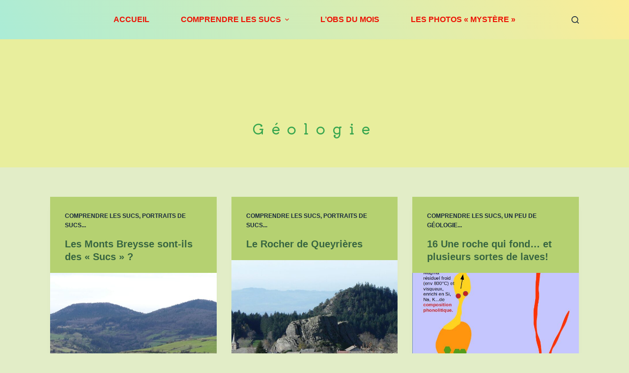

--- FILE ---
content_type: text/html; charset=UTF-8
request_url: https://sucs-nature.fr/tag/geologie/page/2/
body_size: 10438
content:
<!doctype html>
<html lang="fr-FR">
<head>
	
	<meta charset="UTF-8">
	<meta name="viewport" content="width=device-width, initial-scale=1, maximum-scale=5, viewport-fit=cover">
	<link rel="profile" href="https://gmpg.org/xfn/11">

	<title>Géologie &#8211; Page 2 &#8211; Vies sauvages dans les Sucs</title>
<meta name='robots' content='max-image-preview:large' />
<link rel='dns-prefetch' href='//sucs-nature.fr' />
<link rel='dns-prefetch' href='//fonts.googleapis.com' />
<link rel="alternate" type="application/rss+xml" title="Vies sauvages dans les Sucs &raquo; Flux" href="https://sucs-nature.fr/feed/" />
<link rel="alternate" type="application/rss+xml" title="Vies sauvages dans les Sucs &raquo; Flux des commentaires" href="https://sucs-nature.fr/comments/feed/" />
<link rel="alternate" type="application/rss+xml" title="Vies sauvages dans les Sucs &raquo; Flux de l’étiquette Géologie" href="https://sucs-nature.fr/tag/geologie/feed/" />
<link rel='stylesheet' id='blocksy-dynamic-global-css' href='https://sucs-nature.fr/wp-content/uploads/blocksy/css/global.css?ver=47317' media='all' />
<link rel='stylesheet' id='wp-block-library-css' href='https://sucs-nature.fr/wp-includes/css/dist/block-library/style.min.css?ver=6.4.7' media='all' />
<style id='global-styles-inline-css'>
body{--wp--preset--color--black: #000000;--wp--preset--color--cyan-bluish-gray: #abb8c3;--wp--preset--color--white: #ffffff;--wp--preset--color--pale-pink: #f78da7;--wp--preset--color--vivid-red: #cf2e2e;--wp--preset--color--luminous-vivid-orange: #ff6900;--wp--preset--color--luminous-vivid-amber: #fcb900;--wp--preset--color--light-green-cyan: #7bdcb5;--wp--preset--color--vivid-green-cyan: #00d084;--wp--preset--color--pale-cyan-blue: #8ed1fc;--wp--preset--color--vivid-cyan-blue: #0693e3;--wp--preset--color--vivid-purple: #9b51e0;--wp--preset--color--palette-color-1: var(--paletteColor1, #386641);--wp--preset--color--palette-color-2: var(--paletteColor2, #6A994E);--wp--preset--color--palette-color-3: var(--paletteColor3, #A7C957);--wp--preset--color--palette-color-4: var(--paletteColor4, #192a3d);--wp--preset--color--palette-color-5: var(--paletteColor5, #db6139);--wp--preset--color--palette-color-6: var(--paletteColor6, #ec1405);--wp--preset--color--palette-color-7: var(--paletteColor7, #9d0208);--wp--preset--color--palette-color-8: var(--paletteColor8, #ffffff);--wp--preset--gradient--vivid-cyan-blue-to-vivid-purple: linear-gradient(135deg,rgba(6,147,227,1) 0%,rgb(155,81,224) 100%);--wp--preset--gradient--light-green-cyan-to-vivid-green-cyan: linear-gradient(135deg,rgb(122,220,180) 0%,rgb(0,208,130) 100%);--wp--preset--gradient--luminous-vivid-amber-to-luminous-vivid-orange: linear-gradient(135deg,rgba(252,185,0,1) 0%,rgba(255,105,0,1) 100%);--wp--preset--gradient--luminous-vivid-orange-to-vivid-red: linear-gradient(135deg,rgba(255,105,0,1) 0%,rgb(207,46,46) 100%);--wp--preset--gradient--very-light-gray-to-cyan-bluish-gray: linear-gradient(135deg,rgb(238,238,238) 0%,rgb(169,184,195) 100%);--wp--preset--gradient--cool-to-warm-spectrum: linear-gradient(135deg,rgb(74,234,220) 0%,rgb(151,120,209) 20%,rgb(207,42,186) 40%,rgb(238,44,130) 60%,rgb(251,105,98) 80%,rgb(254,248,76) 100%);--wp--preset--gradient--blush-light-purple: linear-gradient(135deg,rgb(255,206,236) 0%,rgb(152,150,240) 100%);--wp--preset--gradient--blush-bordeaux: linear-gradient(135deg,rgb(254,205,165) 0%,rgb(254,45,45) 50%,rgb(107,0,62) 100%);--wp--preset--gradient--luminous-dusk: linear-gradient(135deg,rgb(255,203,112) 0%,rgb(199,81,192) 50%,rgb(65,88,208) 100%);--wp--preset--gradient--pale-ocean: linear-gradient(135deg,rgb(255,245,203) 0%,rgb(182,227,212) 50%,rgb(51,167,181) 100%);--wp--preset--gradient--electric-grass: linear-gradient(135deg,rgb(202,248,128) 0%,rgb(113,206,126) 100%);--wp--preset--gradient--midnight: linear-gradient(135deg,rgb(2,3,129) 0%,rgb(40,116,252) 100%);--wp--preset--gradient--juicy-peach: linear-gradient(to right, #ffecd2 0%, #fcb69f 100%);--wp--preset--gradient--young-passion: linear-gradient(to right, #ff8177 0%, #ff867a 0%, #ff8c7f 21%, #f99185 52%, #cf556c 78%, #b12a5b 100%);--wp--preset--gradient--true-sunset: linear-gradient(to right, #fa709a 0%, #fee140 100%);--wp--preset--gradient--morpheus-den: linear-gradient(to top, #30cfd0 0%, #330867 100%);--wp--preset--gradient--plum-plate: linear-gradient(135deg, #667eea 0%, #764ba2 100%);--wp--preset--gradient--aqua-splash: linear-gradient(15deg, #13547a 0%, #80d0c7 100%);--wp--preset--gradient--love-kiss: linear-gradient(to top, #ff0844 0%, #ffb199 100%);--wp--preset--gradient--new-retrowave: linear-gradient(to top, #3b41c5 0%, #a981bb 49%, #ffc8a9 100%);--wp--preset--gradient--plum-bath: linear-gradient(to top, #cc208e 0%, #6713d2 100%);--wp--preset--gradient--high-flight: linear-gradient(to right, #0acffe 0%, #495aff 100%);--wp--preset--gradient--teen-party: linear-gradient(-225deg, #FF057C 0%, #8D0B93 50%, #321575 100%);--wp--preset--gradient--fabled-sunset: linear-gradient(-225deg, #231557 0%, #44107A 29%, #FF1361 67%, #FFF800 100%);--wp--preset--gradient--arielle-smile: radial-gradient(circle 248px at center, #16d9e3 0%, #30c7ec 47%, #46aef7 100%);--wp--preset--gradient--itmeo-branding: linear-gradient(180deg, #2af598 0%, #009efd 100%);--wp--preset--gradient--deep-blue: linear-gradient(to right, #6a11cb 0%, #2575fc 100%);--wp--preset--gradient--strong-bliss: linear-gradient(to right, #f78ca0 0%, #f9748f 19%, #fd868c 60%, #fe9a8b 100%);--wp--preset--gradient--sweet-period: linear-gradient(to top, #3f51b1 0%, #5a55ae 13%, #7b5fac 25%, #8f6aae 38%, #a86aa4 50%, #cc6b8e 62%, #f18271 75%, #f3a469 87%, #f7c978 100%);--wp--preset--gradient--purple-division: linear-gradient(to top, #7028e4 0%, #e5b2ca 100%);--wp--preset--gradient--cold-evening: linear-gradient(to top, #0c3483 0%, #a2b6df 100%, #6b8cce 100%, #a2b6df 100%);--wp--preset--gradient--mountain-rock: linear-gradient(to right, #868f96 0%, #596164 100%);--wp--preset--gradient--desert-hump: linear-gradient(to top, #c79081 0%, #dfa579 100%);--wp--preset--gradient--ethernal-constance: linear-gradient(to top, #09203f 0%, #537895 100%);--wp--preset--gradient--happy-memories: linear-gradient(-60deg, #ff5858 0%, #f09819 100%);--wp--preset--gradient--grown-early: linear-gradient(to top, #0ba360 0%, #3cba92 100%);--wp--preset--gradient--morning-salad: linear-gradient(-225deg, #B7F8DB 0%, #50A7C2 100%);--wp--preset--gradient--night-call: linear-gradient(-225deg, #AC32E4 0%, #7918F2 48%, #4801FF 100%);--wp--preset--gradient--mind-crawl: linear-gradient(-225deg, #473B7B 0%, #3584A7 51%, #30D2BE 100%);--wp--preset--gradient--angel-care: linear-gradient(-225deg, #FFE29F 0%, #FFA99F 48%, #FF719A 100%);--wp--preset--gradient--juicy-cake: linear-gradient(to top, #e14fad 0%, #f9d423 100%);--wp--preset--gradient--rich-metal: linear-gradient(to right, #d7d2cc 0%, #304352 100%);--wp--preset--gradient--mole-hall: linear-gradient(-20deg, #616161 0%, #9bc5c3 100%);--wp--preset--gradient--cloudy-knoxville: linear-gradient(120deg, #fdfbfb 0%, #ebedee 100%);--wp--preset--gradient--soft-grass: linear-gradient(to top, #c1dfc4 0%, #deecdd 100%);--wp--preset--gradient--saint-petersburg: linear-gradient(135deg, #f5f7fa 0%, #c3cfe2 100%);--wp--preset--gradient--everlasting-sky: linear-gradient(135deg, #fdfcfb 0%, #e2d1c3 100%);--wp--preset--gradient--kind-steel: linear-gradient(-20deg, #e9defa 0%, #fbfcdb 100%);--wp--preset--gradient--over-sun: linear-gradient(60deg, #abecd6 0%, #fbed96 100%);--wp--preset--gradient--premium-white: linear-gradient(to top, #d5d4d0 0%, #d5d4d0 1%, #eeeeec 31%, #efeeec 75%, #e9e9e7 100%);--wp--preset--gradient--clean-mirror: linear-gradient(45deg, #93a5cf 0%, #e4efe9 100%);--wp--preset--gradient--wild-apple: linear-gradient(to top, #d299c2 0%, #fef9d7 100%);--wp--preset--gradient--snow-again: linear-gradient(to top, #e6e9f0 0%, #eef1f5 100%);--wp--preset--gradient--confident-cloud: linear-gradient(to top, #dad4ec 0%, #dad4ec 1%, #f3e7e9 100%);--wp--preset--gradient--glass-water: linear-gradient(to top, #dfe9f3 0%, white 100%);--wp--preset--gradient--perfect-white: linear-gradient(-225deg, #E3FDF5 0%, #FFE6FA 100%);--wp--preset--font-size--small: 13px;--wp--preset--font-size--medium: 20px;--wp--preset--font-size--large: 36px;--wp--preset--font-size--x-large: 42px;--wp--preset--spacing--20: 0.44rem;--wp--preset--spacing--30: 0.67rem;--wp--preset--spacing--40: 1rem;--wp--preset--spacing--50: 1.5rem;--wp--preset--spacing--60: 2.25rem;--wp--preset--spacing--70: 3.38rem;--wp--preset--spacing--80: 5.06rem;--wp--preset--shadow--natural: 6px 6px 9px rgba(0, 0, 0, 0.2);--wp--preset--shadow--deep: 12px 12px 50px rgba(0, 0, 0, 0.4);--wp--preset--shadow--sharp: 6px 6px 0px rgba(0, 0, 0, 0.2);--wp--preset--shadow--outlined: 6px 6px 0px -3px rgba(255, 255, 255, 1), 6px 6px rgba(0, 0, 0, 1);--wp--preset--shadow--crisp: 6px 6px 0px rgba(0, 0, 0, 1);}body { margin: 0;--wp--style--global--content-size: var(--block-max-width);--wp--style--global--wide-size: var(--block-wide-max-width); }.wp-site-blocks > .alignleft { float: left; margin-right: 2em; }.wp-site-blocks > .alignright { float: right; margin-left: 2em; }.wp-site-blocks > .aligncenter { justify-content: center; margin-left: auto; margin-right: auto; }:where(.wp-site-blocks) > * { margin-block-start: var(--content-spacing); margin-block-end: 0; }:where(.wp-site-blocks) > :first-child:first-child { margin-block-start: 0; }:where(.wp-site-blocks) > :last-child:last-child { margin-block-end: 0; }body { --wp--style--block-gap: var(--content-spacing); }:where(body .is-layout-flow)  > :first-child:first-child{margin-block-start: 0;}:where(body .is-layout-flow)  > :last-child:last-child{margin-block-end: 0;}:where(body .is-layout-flow)  > *{margin-block-start: var(--content-spacing);margin-block-end: 0;}:where(body .is-layout-constrained)  > :first-child:first-child{margin-block-start: 0;}:where(body .is-layout-constrained)  > :last-child:last-child{margin-block-end: 0;}:where(body .is-layout-constrained)  > *{margin-block-start: var(--content-spacing);margin-block-end: 0;}:where(body .is-layout-flex) {gap: var(--content-spacing);}:where(body .is-layout-grid) {gap: var(--content-spacing);}body .is-layout-flow > .alignleft{float: left;margin-inline-start: 0;margin-inline-end: 2em;}body .is-layout-flow > .alignright{float: right;margin-inline-start: 2em;margin-inline-end: 0;}body .is-layout-flow > .aligncenter{margin-left: auto !important;margin-right: auto !important;}body .is-layout-constrained > .alignleft{float: left;margin-inline-start: 0;margin-inline-end: 2em;}body .is-layout-constrained > .alignright{float: right;margin-inline-start: 2em;margin-inline-end: 0;}body .is-layout-constrained > .aligncenter{margin-left: auto !important;margin-right: auto !important;}body .is-layout-constrained > :where(:not(.alignleft):not(.alignright):not(.alignfull)){max-width: var(--wp--style--global--content-size);margin-left: auto !important;margin-right: auto !important;}body .is-layout-constrained > .alignwide{max-width: var(--wp--style--global--wide-size);}body .is-layout-flex{display: flex;}body .is-layout-flex{flex-wrap: wrap;align-items: center;}body .is-layout-flex > *{margin: 0;}body .is-layout-grid{display: grid;}body .is-layout-grid > *{margin: 0;}body{padding-top: 0px;padding-right: 0px;padding-bottom: 0px;padding-left: 0px;}.has-black-color{color: var(--wp--preset--color--black) !important;}.has-cyan-bluish-gray-color{color: var(--wp--preset--color--cyan-bluish-gray) !important;}.has-white-color{color: var(--wp--preset--color--white) !important;}.has-pale-pink-color{color: var(--wp--preset--color--pale-pink) !important;}.has-vivid-red-color{color: var(--wp--preset--color--vivid-red) !important;}.has-luminous-vivid-orange-color{color: var(--wp--preset--color--luminous-vivid-orange) !important;}.has-luminous-vivid-amber-color{color: var(--wp--preset--color--luminous-vivid-amber) !important;}.has-light-green-cyan-color{color: var(--wp--preset--color--light-green-cyan) !important;}.has-vivid-green-cyan-color{color: var(--wp--preset--color--vivid-green-cyan) !important;}.has-pale-cyan-blue-color{color: var(--wp--preset--color--pale-cyan-blue) !important;}.has-vivid-cyan-blue-color{color: var(--wp--preset--color--vivid-cyan-blue) !important;}.has-vivid-purple-color{color: var(--wp--preset--color--vivid-purple) !important;}.has-palette-color-1-color{color: var(--wp--preset--color--palette-color-1) !important;}.has-palette-color-2-color{color: var(--wp--preset--color--palette-color-2) !important;}.has-palette-color-3-color{color: var(--wp--preset--color--palette-color-3) !important;}.has-palette-color-4-color{color: var(--wp--preset--color--palette-color-4) !important;}.has-palette-color-5-color{color: var(--wp--preset--color--palette-color-5) !important;}.has-palette-color-6-color{color: var(--wp--preset--color--palette-color-6) !important;}.has-palette-color-7-color{color: var(--wp--preset--color--palette-color-7) !important;}.has-palette-color-8-color{color: var(--wp--preset--color--palette-color-8) !important;}.has-black-background-color{background-color: var(--wp--preset--color--black) !important;}.has-cyan-bluish-gray-background-color{background-color: var(--wp--preset--color--cyan-bluish-gray) !important;}.has-white-background-color{background-color: var(--wp--preset--color--white) !important;}.has-pale-pink-background-color{background-color: var(--wp--preset--color--pale-pink) !important;}.has-vivid-red-background-color{background-color: var(--wp--preset--color--vivid-red) !important;}.has-luminous-vivid-orange-background-color{background-color: var(--wp--preset--color--luminous-vivid-orange) !important;}.has-luminous-vivid-amber-background-color{background-color: var(--wp--preset--color--luminous-vivid-amber) !important;}.has-light-green-cyan-background-color{background-color: var(--wp--preset--color--light-green-cyan) !important;}.has-vivid-green-cyan-background-color{background-color: var(--wp--preset--color--vivid-green-cyan) !important;}.has-pale-cyan-blue-background-color{background-color: var(--wp--preset--color--pale-cyan-blue) !important;}.has-vivid-cyan-blue-background-color{background-color: var(--wp--preset--color--vivid-cyan-blue) !important;}.has-vivid-purple-background-color{background-color: var(--wp--preset--color--vivid-purple) !important;}.has-palette-color-1-background-color{background-color: var(--wp--preset--color--palette-color-1) !important;}.has-palette-color-2-background-color{background-color: var(--wp--preset--color--palette-color-2) !important;}.has-palette-color-3-background-color{background-color: var(--wp--preset--color--palette-color-3) !important;}.has-palette-color-4-background-color{background-color: var(--wp--preset--color--palette-color-4) !important;}.has-palette-color-5-background-color{background-color: var(--wp--preset--color--palette-color-5) !important;}.has-palette-color-6-background-color{background-color: var(--wp--preset--color--palette-color-6) !important;}.has-palette-color-7-background-color{background-color: var(--wp--preset--color--palette-color-7) !important;}.has-palette-color-8-background-color{background-color: var(--wp--preset--color--palette-color-8) !important;}.has-black-border-color{border-color: var(--wp--preset--color--black) !important;}.has-cyan-bluish-gray-border-color{border-color: var(--wp--preset--color--cyan-bluish-gray) !important;}.has-white-border-color{border-color: var(--wp--preset--color--white) !important;}.has-pale-pink-border-color{border-color: var(--wp--preset--color--pale-pink) !important;}.has-vivid-red-border-color{border-color: var(--wp--preset--color--vivid-red) !important;}.has-luminous-vivid-orange-border-color{border-color: var(--wp--preset--color--luminous-vivid-orange) !important;}.has-luminous-vivid-amber-border-color{border-color: var(--wp--preset--color--luminous-vivid-amber) !important;}.has-light-green-cyan-border-color{border-color: var(--wp--preset--color--light-green-cyan) !important;}.has-vivid-green-cyan-border-color{border-color: var(--wp--preset--color--vivid-green-cyan) !important;}.has-pale-cyan-blue-border-color{border-color: var(--wp--preset--color--pale-cyan-blue) !important;}.has-vivid-cyan-blue-border-color{border-color: var(--wp--preset--color--vivid-cyan-blue) !important;}.has-vivid-purple-border-color{border-color: var(--wp--preset--color--vivid-purple) !important;}.has-palette-color-1-border-color{border-color: var(--wp--preset--color--palette-color-1) !important;}.has-palette-color-2-border-color{border-color: var(--wp--preset--color--palette-color-2) !important;}.has-palette-color-3-border-color{border-color: var(--wp--preset--color--palette-color-3) !important;}.has-palette-color-4-border-color{border-color: var(--wp--preset--color--palette-color-4) !important;}.has-palette-color-5-border-color{border-color: var(--wp--preset--color--palette-color-5) !important;}.has-palette-color-6-border-color{border-color: var(--wp--preset--color--palette-color-6) !important;}.has-palette-color-7-border-color{border-color: var(--wp--preset--color--palette-color-7) !important;}.has-palette-color-8-border-color{border-color: var(--wp--preset--color--palette-color-8) !important;}.has-vivid-cyan-blue-to-vivid-purple-gradient-background{background: var(--wp--preset--gradient--vivid-cyan-blue-to-vivid-purple) !important;}.has-light-green-cyan-to-vivid-green-cyan-gradient-background{background: var(--wp--preset--gradient--light-green-cyan-to-vivid-green-cyan) !important;}.has-luminous-vivid-amber-to-luminous-vivid-orange-gradient-background{background: var(--wp--preset--gradient--luminous-vivid-amber-to-luminous-vivid-orange) !important;}.has-luminous-vivid-orange-to-vivid-red-gradient-background{background: var(--wp--preset--gradient--luminous-vivid-orange-to-vivid-red) !important;}.has-very-light-gray-to-cyan-bluish-gray-gradient-background{background: var(--wp--preset--gradient--very-light-gray-to-cyan-bluish-gray) !important;}.has-cool-to-warm-spectrum-gradient-background{background: var(--wp--preset--gradient--cool-to-warm-spectrum) !important;}.has-blush-light-purple-gradient-background{background: var(--wp--preset--gradient--blush-light-purple) !important;}.has-blush-bordeaux-gradient-background{background: var(--wp--preset--gradient--blush-bordeaux) !important;}.has-luminous-dusk-gradient-background{background: var(--wp--preset--gradient--luminous-dusk) !important;}.has-pale-ocean-gradient-background{background: var(--wp--preset--gradient--pale-ocean) !important;}.has-electric-grass-gradient-background{background: var(--wp--preset--gradient--electric-grass) !important;}.has-midnight-gradient-background{background: var(--wp--preset--gradient--midnight) !important;}.has-juicy-peach-gradient-background{background: var(--wp--preset--gradient--juicy-peach) !important;}.has-young-passion-gradient-background{background: var(--wp--preset--gradient--young-passion) !important;}.has-true-sunset-gradient-background{background: var(--wp--preset--gradient--true-sunset) !important;}.has-morpheus-den-gradient-background{background: var(--wp--preset--gradient--morpheus-den) !important;}.has-plum-plate-gradient-background{background: var(--wp--preset--gradient--plum-plate) !important;}.has-aqua-splash-gradient-background{background: var(--wp--preset--gradient--aqua-splash) !important;}.has-love-kiss-gradient-background{background: var(--wp--preset--gradient--love-kiss) !important;}.has-new-retrowave-gradient-background{background: var(--wp--preset--gradient--new-retrowave) !important;}.has-plum-bath-gradient-background{background: var(--wp--preset--gradient--plum-bath) !important;}.has-high-flight-gradient-background{background: var(--wp--preset--gradient--high-flight) !important;}.has-teen-party-gradient-background{background: var(--wp--preset--gradient--teen-party) !important;}.has-fabled-sunset-gradient-background{background: var(--wp--preset--gradient--fabled-sunset) !important;}.has-arielle-smile-gradient-background{background: var(--wp--preset--gradient--arielle-smile) !important;}.has-itmeo-branding-gradient-background{background: var(--wp--preset--gradient--itmeo-branding) !important;}.has-deep-blue-gradient-background{background: var(--wp--preset--gradient--deep-blue) !important;}.has-strong-bliss-gradient-background{background: var(--wp--preset--gradient--strong-bliss) !important;}.has-sweet-period-gradient-background{background: var(--wp--preset--gradient--sweet-period) !important;}.has-purple-division-gradient-background{background: var(--wp--preset--gradient--purple-division) !important;}.has-cold-evening-gradient-background{background: var(--wp--preset--gradient--cold-evening) !important;}.has-mountain-rock-gradient-background{background: var(--wp--preset--gradient--mountain-rock) !important;}.has-desert-hump-gradient-background{background: var(--wp--preset--gradient--desert-hump) !important;}.has-ethernal-constance-gradient-background{background: var(--wp--preset--gradient--ethernal-constance) !important;}.has-happy-memories-gradient-background{background: var(--wp--preset--gradient--happy-memories) !important;}.has-grown-early-gradient-background{background: var(--wp--preset--gradient--grown-early) !important;}.has-morning-salad-gradient-background{background: var(--wp--preset--gradient--morning-salad) !important;}.has-night-call-gradient-background{background: var(--wp--preset--gradient--night-call) !important;}.has-mind-crawl-gradient-background{background: var(--wp--preset--gradient--mind-crawl) !important;}.has-angel-care-gradient-background{background: var(--wp--preset--gradient--angel-care) !important;}.has-juicy-cake-gradient-background{background: var(--wp--preset--gradient--juicy-cake) !important;}.has-rich-metal-gradient-background{background: var(--wp--preset--gradient--rich-metal) !important;}.has-mole-hall-gradient-background{background: var(--wp--preset--gradient--mole-hall) !important;}.has-cloudy-knoxville-gradient-background{background: var(--wp--preset--gradient--cloudy-knoxville) !important;}.has-soft-grass-gradient-background{background: var(--wp--preset--gradient--soft-grass) !important;}.has-saint-petersburg-gradient-background{background: var(--wp--preset--gradient--saint-petersburg) !important;}.has-everlasting-sky-gradient-background{background: var(--wp--preset--gradient--everlasting-sky) !important;}.has-kind-steel-gradient-background{background: var(--wp--preset--gradient--kind-steel) !important;}.has-over-sun-gradient-background{background: var(--wp--preset--gradient--over-sun) !important;}.has-premium-white-gradient-background{background: var(--wp--preset--gradient--premium-white) !important;}.has-clean-mirror-gradient-background{background: var(--wp--preset--gradient--clean-mirror) !important;}.has-wild-apple-gradient-background{background: var(--wp--preset--gradient--wild-apple) !important;}.has-snow-again-gradient-background{background: var(--wp--preset--gradient--snow-again) !important;}.has-confident-cloud-gradient-background{background: var(--wp--preset--gradient--confident-cloud) !important;}.has-glass-water-gradient-background{background: var(--wp--preset--gradient--glass-water) !important;}.has-perfect-white-gradient-background{background: var(--wp--preset--gradient--perfect-white) !important;}.has-small-font-size{font-size: var(--wp--preset--font-size--small) !important;}.has-medium-font-size{font-size: var(--wp--preset--font-size--medium) !important;}.has-large-font-size{font-size: var(--wp--preset--font-size--large) !important;}.has-x-large-font-size{font-size: var(--wp--preset--font-size--x-large) !important;}
.wp-block-navigation a:where(:not(.wp-element-button)){color: inherit;}
.wp-block-pullquote{font-size: 1.5em;line-height: 1.6;}
</style>
<link rel='stylesheet' id='blocksy-fonts-font-source-google-css' href='https://fonts.googleapis.com/css2?family=Kite%20One:wght@400&#038;family=Kiwi%20Maru:wght@500&#038;display=swap' media='all' />
<link rel='stylesheet' id='ct-main-styles-css' href='https://sucs-nature.fr/wp-content/themes/blocksy/static/bundle/main.min.css?ver=1.8.56' media='all' />
<link rel='stylesheet' id='ct-page-title-styles-css' href='https://sucs-nature.fr/wp-content/themes/blocksy/static/bundle/page-title.min.css?ver=1.8.56' media='all' />
<link rel='stylesheet' id='ct-qubely-styles-css' href='https://sucs-nature.fr/wp-content/themes/blocksy/static/bundle/qubely.min.css?ver=1.8.56' media='all' />
<script id="qubely_local_script-js-extra">
var qubely_urls = {"plugin":"https:\/\/sucs-nature.fr\/wp-content\/plugins\/qubely\/","ajax":"https:\/\/sucs-nature.fr\/wp-admin\/admin-ajax.php","nonce":"306dde8502","actual_url":"sucs-nature.fr"};
</script>
<script id="qubely_container_width-js-extra">
var qubely_container_width = {"sm":"480","md":"690","lg":"1000","xl":"1200"};
</script>
<link rel="https://api.w.org/" href="https://sucs-nature.fr/wp-json/" /><link rel="alternate" type="application/json" href="https://sucs-nature.fr/wp-json/wp/v2/tags/20" /><link rel="EditURI" type="application/rsd+xml" title="RSD" href="https://sucs-nature.fr/xmlrpc.php?rsd" />
<meta name="generator" content="WordPress 6.4.7" />
<noscript><link rel='stylesheet' href='https://sucs-nature.fr/wp-content/themes/blocksy/static/bundle/no-scripts.min.css' type='text/css'></noscript>
<style type="text/css"></style>	</head>

<body class="archive paged tag tag-geologie tag-20 wp-embed-responsive paged-2 tag-paged-2 qubely qubely-frontend ct-loading" data-link="type-2" data-prefix="categories" data-header="type-1:sticky" data-footer="type-1" >

<a class="skip-link show-on-focus" href="#main">
	Passer au contenu</a>

<div class="ct-drawer-canvas">
		<div id="search-modal" class="ct-panel" data-behaviour="modal">
			<div class="ct-panel-actions">
				<button class="ct-toggle-close" data-type="type-1" aria-label="Close search modal">
					<svg class="ct-icon" width="12" height="12" viewBox="0 0 15 15"><path d="M1 15a1 1 0 01-.71-.29 1 1 0 010-1.41l5.8-5.8-5.8-5.8A1 1 0 011.7.29l5.8 5.8 5.8-5.8a1 1 0 011.41 1.41l-5.8 5.8 5.8 5.8a1 1 0 01-1.41 1.41l-5.8-5.8-5.8 5.8A1 1 0 011 15z"/></svg>				</button>
			</div>

			<div class="ct-panel-content">
				

<form role="search" method="get" class="search-form" action="https://sucs-nature.fr/" aria-haspopup="listbox" data-live-results="thumbs">

	<input type="search" class="modal-field" placeholder="Rechercher" value="" name="s" autocomplete="off" title="Rechercher…" aria-label="Rechercher…">

	<button type="submit" class="search-submit" aria-label="Bouton de recherche">
		<svg class="ct-icon" aria-hidden="true" width="15" height="15" viewBox="0 0 15 15"><path d="M14.8,13.7L12,11c0.9-1.2,1.5-2.6,1.5-4.2c0-3.7-3-6.8-6.8-6.8S0,3,0,6.8s3,6.8,6.8,6.8c1.6,0,3.1-0.6,4.2-1.5l2.8,2.8c0.1,0.1,0.3,0.2,0.5,0.2s0.4-0.1,0.5-0.2C15.1,14.5,15.1,14,14.8,13.7z M1.5,6.8c0-2.9,2.4-5.2,5.2-5.2S12,3.9,12,6.8S9.6,12,6.8,12S1.5,9.6,1.5,6.8z"/></svg>
		<span data-loader="circles"><span></span><span></span><span></span></span>
	</button>

	
			<input type="hidden" name="ct_post_type" value="post:page">
	
	
			<div class="screen-reader-text" aria-live="polite" role="status">
			Aucun résultat		</div>
	
</form>


			</div>
		</div>

		<div id="offcanvas" class="ct-panel ct-header" data-behaviour="right-side" ><div class="ct-panel-inner">
		<div class="ct-panel-actions">
			<button class="ct-toggle-close" data-type="type-1" aria-label="Fermer le tiroir">
				<svg class="ct-icon" width="12" height="12" viewBox="0 0 15 15"><path d="M1 15a1 1 0 01-.71-.29 1 1 0 010-1.41l5.8-5.8-5.8-5.8A1 1 0 011.7.29l5.8 5.8 5.8-5.8a1 1 0 011.41 1.41l-5.8 5.8 5.8 5.8a1 1 0 01-1.41 1.41l-5.8-5.8-5.8 5.8A1 1 0 011 15z"/></svg>
			</button>
		</div>
		<div class="ct-panel-content" data-device="desktop" ></div><div class="ct-panel-content" data-device="mobile" >
<nav 
	class="mobile-menu" 
	data-id="mobile-menu" data-interaction="click" data-toggle-type="type-1" 	aria-label="Menu hors-champ">
	<ul><li class="page_item page-item-3"><a href="https://sucs-nature.fr/politique-de-confidentialite/" class="ct-menu-link">Mentions légales et politique de confidentialité</a></li><li class="page_item page-item-369"><a href="https://sucs-nature.fr/a-propos/" class="ct-menu-link">Qui suis-je ?</a></li></ul></nav>

</div></div></div></div>
<div id="main-container">
	<header id="header" class="ct-header" data-id="type-1" itemscope="" itemtype="https://schema.org/WPHeader" ><div data-device="desktop" ><div data-row="bottom" data-column-set="3" ><div class="ct-container" ><div data-column="start" ></div><div data-column="middle" ><div data-items="" >
<nav
	id="header-menu-1"
	class="header-menu-1"
	data-id="menu" data-interaction="hover" 	data-menu="type-2:default"
	data-dropdown="type-1:simple"		data-responsive="no"	itemscope="" itemtype="https://schema.org/SiteNavigationElement" 	aria-label="Menu d’en-tête">

	<ul id="menu-menu-principal" class="menu"><li id="menu-item-1283" class="menu-item menu-item-type-custom menu-item-object-custom menu-item-home menu-item-1283"><a href="https://sucs-nature.fr/" class="ct-menu-link">Accueil</a></li>
<li id="menu-item-1431" class="menu-item menu-item-type-taxonomy menu-item-object-category menu-item-has-children menu-item-1431 animated-submenu"><a href="https://sucs-nature.fr/category/comprendre-les-sucs/" class="ct-menu-link">Comprendre les Sucs<span class="ct-toggle-dropdown-desktop"><svg class="ct-icon" width="8" height="8" viewBox="0 0 15 15"><path d="M2.1,3.2l5.4,5.4l5.4-5.4L15,4.3l-7.5,7.5L0,4.3L2.1,3.2z"/></svg></span></a><button class="ct-toggle-dropdown-desktop-ghost" aria-label="Déplier le menu déroulant" aria-expanded="false" ></button>
<ul class="sub-menu">
	<li id="menu-item-1433" class="menu-item menu-item-type-taxonomy menu-item-object-category menu-item-1433"><a href="https://sucs-nature.fr/category/comprendre-les-sucs/un-peu-de-geologie/" class="ct-menu-link">Un peu de géologie&#8230;</a></li>
	<li id="menu-item-1432" class="menu-item menu-item-type-taxonomy menu-item-object-category menu-item-1432"><a href="https://sucs-nature.fr/category/comprendre-les-sucs/les-sucs-cest-quoi/" class="ct-menu-link">Portraits de Sucs&#8230;</a></li>
</ul>
</li>
<li id="menu-item-176" class="menu-item menu-item-type-taxonomy menu-item-object-category menu-item-176"><a href="https://sucs-nature.fr/category/lobs-du-mois/" class="ct-menu-link">L&rsquo;obs du mois</a></li>
<li id="menu-item-177" class="menu-item menu-item-type-taxonomy menu-item-object-category menu-item-177"><a href="https://sucs-nature.fr/category/la-photo-mystere/" class="ct-menu-link">Les photos « mystère »</a></li>
</ul></nav>

</div></div><div data-column="end" data-placements="1" ><div data-items="primary" >
<button
	data-toggle-panel="#search-modal"
	class="ct-header-search ct-toggle "
	aria-label="Ouvrir le formulaire de recherche"
	data-label="left"
	data-id="search" >

	<span class="ct-label ct-hidden-sm ct-hidden-md ct-hidden-lg">Rechercher</span>

	<svg class="ct-icon" aria-hidden="true" width="15" height="15" viewBox="0 0 15 15"><path d="M14.8,13.7L12,11c0.9-1.2,1.5-2.6,1.5-4.2c0-3.7-3-6.8-6.8-6.8S0,3,0,6.8s3,6.8,6.8,6.8c1.6,0,3.1-0.6,4.2-1.5l2.8,2.8c0.1,0.1,0.3,0.2,0.5,0.2s0.4-0.1,0.5-0.2C15.1,14.5,15.1,14,14.8,13.7z M1.5,6.8c0-2.9,2.4-5.2,5.2-5.2S12,3.9,12,6.8S9.6,12,6.8,12S1.5,9.6,1.5,6.8z"/></svg></button>
</div></div></div></div></div><div data-device="mobile" ><div class="ct-sticky-container"><div data-sticky="shrink"><div data-row="middle" data-column-set="2" ><div class="ct-container-fluid" ><div data-column="start" data-placements="1" ><div data-items="primary" >
<div	class="site-branding"
	data-id="logo" 		itemscope="itemscope" itemtype="https://schema.org/Organization" >

	
			<div class="site-title-container">
							<span class="site-title " itemprop="name" >
					<a href="https://sucs-nature.fr/" rel="home" itemprop="url" >
						Vies sauvages dans les Sucs					</a>
				</span>
			
					</div>
	  </div>

</div></div><div data-column="end" data-placements="1" ><div data-items="primary" >
<button
	data-toggle-panel="#offcanvas"
	class="ct-header-trigger ct-toggle "
	data-design="simple"
	data-label="right"
	aria-label="Ouvrir le menu hors-champ"
	data-id="trigger" >

	<span class="ct-label ct-hidden-sm ct-hidden-md ct-hidden-lg">Menu</span>

	<svg
		class="ct-icon"
		width="18" height="14" viewBox="0 0 18 14"
		aria-hidden="true"
		data-type="type-1">

		<rect y="0.00" width="18" height="1.7" rx="1"/>
		<rect y="6.15" width="18" height="1.7" rx="1"/>
		<rect y="12.3" width="18" height="1.7" rx="1"/>
	</svg>
</button>
</div></div></div></div></div></div></div></header>
	<main id="main" class="site-main hfeed" itemscope="itemscope" itemtype="https://schema.org/CreativeWork" >

		
<div class="hero-section" data-type="type-2" >
	
			<header class="entry-header ct-container-narrow">
			<h1 class="page-title" title=" Géologie" itemprop="headline" > Géologie</h1>		</header>
	</div>



<div class="ct-container"  data-vertical-spacing="top:bottom">
	<section >
		<div class="entries" data-archive="default" data-layout="grid" data-cards="boxed"  ><article id="post-2080" class="entry-card post-2080 post type-post status-publish format-standard has-post-thumbnail hentry category-comprendre-les-sucs category-les-sucs-cest-quoi tag-basalte tag-geologie" ><ul class="entry-meta" data-type="simple:slash"  ><li class="meta-categories" data-type="simple"><a href="https://sucs-nature.fr/category/comprendre-les-sucs/" rel="tag" class="ct-term-42" >Comprendre les Sucs</a>, <a href="https://sucs-nature.fr/category/comprendre-les-sucs/les-sucs-cest-quoi/" rel="tag" class="ct-term-10" >Portraits de Sucs...</a></li></ul>
	<h2 class="entry-title">
		<a href="https://sucs-nature.fr/les-monts-breysse-sont-ils-des-sucs/" rel="bookmark">
			Les Monts Breysse sont-ils des « Sucs » ?		</a>
	</h2>

	<a class="ct-image-container boundless-image" href="https://sucs-nature.fr/les-monts-breysse-sont-ils-des-sucs/" aria-label="Les Monts Breysse sont-ils des « Sucs » ?" tabindex="-1"><img width="768" height="576" src="https://sucs-nature.fr/wp-content/uploads/2024/03/P1010462-768x576.jpg" class="attachment-medium_large size-medium_large wp-post-image" alt="" decoding="async" fetchpriority="high" srcset="https://sucs-nature.fr/wp-content/uploads/2024/03/P1010462-768x576.jpg 768w, https://sucs-nature.fr/wp-content/uploads/2024/03/P1010462-300x225.jpg 300w, https://sucs-nature.fr/wp-content/uploads/2024/03/P1010462-1024x768.jpg 1024w, https://sucs-nature.fr/wp-content/uploads/2024/03/P1010462-1536x1152.jpg 1536w, https://sucs-nature.fr/wp-content/uploads/2024/03/P1010462.jpg 2048w" sizes="(max-width: 768px) 100vw, 768px" itemprop="image" style="aspect-ratio: 4/3;" /></a><div class="entry-excerpt" >Ils sont très différents des autres volcans du pays des Sucs !</div><a class="entry-button ct-button" data-type="background" data-alignment="left" href="https://sucs-nature.fr/les-monts-breysse-sont-ils-des-sucs/" >Lire la suite</a></article><article id="post-2039" class="entry-card post-2039 post type-post status-publish format-standard has-post-thumbnail hentry category-comprendre-les-sucs category-les-sucs-cest-quoi tag-basalte tag-geologie tag-prismation" ><ul class="entry-meta" data-type="simple:slash"  ><li class="meta-categories" data-type="simple"><a href="https://sucs-nature.fr/category/comprendre-les-sucs/" rel="tag" class="ct-term-42" >Comprendre les Sucs</a>, <a href="https://sucs-nature.fr/category/comprendre-les-sucs/les-sucs-cest-quoi/" rel="tag" class="ct-term-10" >Portraits de Sucs...</a></li></ul>
	<h2 class="entry-title">
		<a href="https://sucs-nature.fr/le-rocher-de-queyrieres/" rel="bookmark">
			Le Rocher de Queyrières		</a>
	</h2>

	<a class="ct-image-container boundless-image" href="https://sucs-nature.fr/le-rocher-de-queyrieres/" aria-label="Le Rocher de Queyrières" tabindex="-1"><img width="768" height="573" src="https://sucs-nature.fr/wp-content/uploads/2024/02/Image-mise-en-avant-768x573.jpg" class="attachment-medium_large size-medium_large wp-post-image" alt="" decoding="async" srcset="https://sucs-nature.fr/wp-content/uploads/2024/02/Image-mise-en-avant-768x573.jpg 768w, https://sucs-nature.fr/wp-content/uploads/2024/02/Image-mise-en-avant-300x224.jpg 300w, https://sucs-nature.fr/wp-content/uploads/2024/02/Image-mise-en-avant-1024x764.jpg 1024w, https://sucs-nature.fr/wp-content/uploads/2024/02/Image-mise-en-avant-1536x1145.jpg 1536w, https://sucs-nature.fr/wp-content/uploads/2024/02/Image-mise-en-avant.jpg 1640w" sizes="(max-width: 768px) 100vw, 768px" itemprop="image" style="aspect-ratio: 4/3;" /></a><div class="entry-excerpt" >Le bijou du Meygal...</div><a class="entry-button ct-button" data-type="background" data-alignment="left" href="https://sucs-nature.fr/le-rocher-de-queyrieres/" >Lire la suite</a></article><article id="post-1949" class="entry-card post-1949 post type-post status-publish format-standard has-post-thumbnail hentry category-comprendre-les-sucs category-un-peu-de-geologie tag-basalte tag-geologie tag-phonolite" ><ul class="entry-meta" data-type="simple:slash"  ><li class="meta-categories" data-type="simple"><a href="https://sucs-nature.fr/category/comprendre-les-sucs/" rel="tag" class="ct-term-42" >Comprendre les Sucs</a>, <a href="https://sucs-nature.fr/category/comprendre-les-sucs/un-peu-de-geologie/" rel="tag" class="ct-term-43" >Un peu de géologie...</a></li></ul>
	<h2 class="entry-title">
		<a href="https://sucs-nature.fr/16-une-roche-qui-fond-et-plusieurs-sortes-de-laves/" rel="bookmark">
			16 Une roche qui fond&#8230; et plusieurs sortes de laves!		</a>
	</h2>

	<a class="ct-image-container boundless-image" href="https://sucs-nature.fr/16-une-roche-qui-fond-et-plusieurs-sortes-de-laves/" aria-label="16 Une roche qui fond&#8230; et plusieurs sortes de laves!" tabindex="-1"><img width="606" height="825" src="https://sucs-nature.fr/wp-content/uploads/2024/01/CF4.jpg" class="attachment-medium_large size-medium_large wp-post-image" alt="" decoding="async" srcset="https://sucs-nature.fr/wp-content/uploads/2024/01/CF4.jpg 606w, https://sucs-nature.fr/wp-content/uploads/2024/01/CF4-220x300.jpg 220w" sizes="(max-width: 606px) 100vw, 606px" itemprop="image" style="aspect-ratio: 4/3;" /></a><div class="entry-excerpt" >Comment la fusion de la roche du manteau peut-elle donner des laves aussi différentes ?</div><a class="entry-button ct-button" data-type="background" data-alignment="left" href="https://sucs-nature.fr/16-une-roche-qui-fond-et-plusieurs-sortes-de-laves/" >Lire la suite</a></article><article id="post-1924" class="entry-card post-1924 post type-post status-publish format-standard has-post-thumbnail hentry category-comprendre-les-sucs category-les-sucs-cest-quoi tag-geologie tag-phonolite tag-prismation" ><ul class="entry-meta" data-type="simple:slash"  ><li class="meta-categories" data-type="simple"><a href="https://sucs-nature.fr/category/comprendre-les-sucs/" rel="tag" class="ct-term-42" >Comprendre les Sucs</a>, <a href="https://sucs-nature.fr/category/comprendre-les-sucs/les-sucs-cest-quoi/" rel="tag" class="ct-term-10" >Portraits de Sucs...</a></li></ul>
	<h2 class="entry-title">
		<a href="https://sucs-nature.fr/le-mont-chanis/" rel="bookmark">
			Le Mont Chanis&#8230;		</a>
	</h2>

	<a class="ct-image-container boundless-image" href="https://sucs-nature.fr/le-mont-chanis/" aria-label="Le Mont Chanis&#8230;" tabindex="-1"><img width="768" height="358" src="https://sucs-nature.fr/wp-content/uploads/2023/12/Image-mise-en-avant-768x358.jpg" class="attachment-medium_large size-medium_large wp-post-image" alt="" decoding="async" loading="lazy" srcset="https://sucs-nature.fr/wp-content/uploads/2023/12/Image-mise-en-avant-768x358.jpg 768w, https://sucs-nature.fr/wp-content/uploads/2023/12/Image-mise-en-avant-300x140.jpg 300w, https://sucs-nature.fr/wp-content/uploads/2023/12/Image-mise-en-avant-1024x478.jpg 1024w, https://sucs-nature.fr/wp-content/uploads/2023/12/Image-mise-en-avant-1536x717.jpg 1536w, https://sucs-nature.fr/wp-content/uploads/2023/12/Image-mise-en-avant-2048x956.jpg 2048w" sizes="(max-width: 768px) 100vw, 768px" itemprop="image" style="aspect-ratio: 4/3;" /></a><div class="entry-excerpt" >Un vieux chameau à trois bosses...</div><a class="entry-button ct-button" data-type="background" data-alignment="left" href="https://sucs-nature.fr/le-mont-chanis/" >Lire la suite</a></article><article id="post-1852" class="entry-card post-1852 post type-post status-publish format-standard has-post-thumbnail hentry category-comprendre-les-sucs category-un-peu-de-geologie tag-geologie" ><ul class="entry-meta" data-type="simple:slash"  ><li class="meta-categories" data-type="simple"><a href="https://sucs-nature.fr/category/comprendre-les-sucs/" rel="tag" class="ct-term-42" >Comprendre les Sucs</a>, <a href="https://sucs-nature.fr/category/comprendre-les-sucs/un-peu-de-geologie/" rel="tag" class="ct-term-43" >Un peu de géologie...</a></li></ul>
	<h2 class="entry-title">
		<a href="https://sucs-nature.fr/15-pourquoi-des-volcans-dans-le-velay/" rel="bookmark">
			15 Pourquoi des volcans dans le Velay?		</a>
	</h2>

	<a class="ct-image-container boundless-image" href="https://sucs-nature.fr/15-pourquoi-des-volcans-dans-le-velay/" aria-label="15 Pourquoi des volcans dans le Velay?" tabindex="-1"><img width="768" height="570" src="https://sucs-nature.fr/wp-content/uploads/2023/11/Peridotite-mise-en-avant-768x570.jpg" class="attachment-medium_large size-medium_large wp-post-image" alt="" decoding="async" loading="lazy" srcset="https://sucs-nature.fr/wp-content/uploads/2023/11/Peridotite-mise-en-avant-768x570.jpg 768w, https://sucs-nature.fr/wp-content/uploads/2023/11/Peridotite-mise-en-avant-300x223.jpg 300w, https://sucs-nature.fr/wp-content/uploads/2023/11/Peridotite-mise-en-avant.jpg 1007w" sizes="(max-width: 768px) 100vw, 768px" itemprop="image" style="aspect-ratio: 4/3;" /></a><div class="entry-excerpt" >Y aurait-il du magma sous nos pieds ?...</div><a class="entry-button ct-button" data-type="background" data-alignment="left" href="https://sucs-nature.fr/15-pourquoi-des-volcans-dans-le-velay/" >Lire la suite</a></article><article id="post-1793" class="entry-card post-1793 post type-post status-publish format-standard has-post-thumbnail hentry category-la-photo-mystere tag-geologie tag-phonolite" ><ul class="entry-meta" data-type="simple:slash"  ><li class="meta-categories" data-type="simple"><a href="https://sucs-nature.fr/category/la-photo-mystere/" rel="tag" class="ct-term-18" >Les photos "mystère"</a></li></ul>
	<h2 class="entry-title">
		<a href="https://sucs-nature.fr/la-photo-mystere-du-mois-de-decembre-2/" rel="bookmark">
			Photo mystère : la roche au bord du chemin&#8230;		</a>
	</h2>

	<a class="ct-image-container boundless-image" href="https://sucs-nature.fr/la-photo-mystere-du-mois-de-decembre-2/" aria-label="Photo mystère : la roche au bord du chemin&#8230;" tabindex="-1"><img width="768" height="576" src="https://sucs-nature.fr/wp-content/uploads/2023/10/P1000968-768x576.jpg" class="attachment-medium_large size-medium_large wp-post-image" alt="" decoding="async" loading="lazy" srcset="https://sucs-nature.fr/wp-content/uploads/2023/10/P1000968-768x576.jpg 768w, https://sucs-nature.fr/wp-content/uploads/2023/10/P1000968-300x225.jpg 300w, https://sucs-nature.fr/wp-content/uploads/2023/10/P1000968-1024x768.jpg 1024w, https://sucs-nature.fr/wp-content/uploads/2023/10/P1000968-1536x1152.jpg 1536w, https://sucs-nature.fr/wp-content/uploads/2023/10/P1000968.jpg 2048w" sizes="(max-width: 768px) 100vw, 768px" itemprop="image" style="aspect-ratio: 4/3;" /></a><div class="entry-excerpt" ><p>Décembre 2023 Le chemin qui fait le tour du Mont Chanis, suc trachyphonolitique près de Saint-Julien-Chapteuil est bordé par endroits par un vieux mur en pierres sèches . Dans ce mur l’observateur attentif pourra repérer une roche, plus grande, avec…</p>
</div><a class="entry-button ct-button" data-type="background" data-alignment="left" href="https://sucs-nature.fr/la-photo-mystere-du-mois-de-decembre-2/" >Lire la suite</a></article><article id="post-1821" class="entry-card post-1821 post type-post status-publish format-standard has-post-thumbnail hentry category-comprendre-les-sucs category-un-peu-de-geologie tag-basalte tag-geologie tag-phonolite tag-trachyte" ><ul class="entry-meta" data-type="simple:slash"  ><li class="meta-categories" data-type="simple"><a href="https://sucs-nature.fr/category/comprendre-les-sucs/" rel="tag" class="ct-term-42" >Comprendre les Sucs</a>, <a href="https://sucs-nature.fr/category/comprendre-les-sucs/un-peu-de-geologie/" rel="tag" class="ct-term-43" >Un peu de géologie...</a></li></ul>
	<h2 class="entry-title">
		<a href="https://sucs-nature.fr/14-basalte-trachyte-phonolite-quelles-differences/" rel="bookmark">
			14 Basalte, trachyte, phonolite: quelles différences ?		</a>
	</h2>

	<a class="ct-image-container boundless-image" href="https://sucs-nature.fr/14-basalte-trachyte-phonolite-quelles-differences/" aria-label="14 Basalte, trachyte, phonolite: quelles différences ?" tabindex="-1"><img width="768" height="514" src="https://sucs-nature.fr/wp-content/uploads/2023/01/Trachyte-Montusclat-1-768x514.jpg" class="attachment-medium_large size-medium_large wp-post-image" alt="" decoding="async" loading="lazy" srcset="https://sucs-nature.fr/wp-content/uploads/2023/01/Trachyte-Montusclat-1-768x514.jpg 768w, https://sucs-nature.fr/wp-content/uploads/2023/01/Trachyte-Montusclat-1-300x201.jpg 300w, https://sucs-nature.fr/wp-content/uploads/2023/01/Trachyte-Montusclat-1-1024x685.jpg 1024w, https://sucs-nature.fr/wp-content/uploads/2023/01/Trachyte-Montusclat-1-1536x1027.jpg 1536w, https://sucs-nature.fr/wp-content/uploads/2023/01/Trachyte-Montusclat-1-2048x1370.jpg 2048w" sizes="(max-width: 768px) 100vw, 768px" itemprop="image" style="aspect-ratio: 4/3;" /></a><div class="entry-excerpt" >Des laves différentes... Comment les reconnaître ?</div><a class="entry-button ct-button" data-type="background" data-alignment="left" href="https://sucs-nature.fr/14-basalte-trachyte-phonolite-quelles-differences/" >Lire la suite</a></article><article id="post-1764" class="entry-card post-1764 post type-post status-publish format-standard has-post-thumbnail hentry category-comprendre-les-sucs category-les-sucs-cest-quoi tag-geologie tag-phonolite" ><ul class="entry-meta" data-type="simple:slash"  ><li class="meta-categories" data-type="simple"><a href="https://sucs-nature.fr/category/comprendre-les-sucs/" rel="tag" class="ct-term-42" >Comprendre les Sucs</a>, <a href="https://sucs-nature.fr/category/comprendre-les-sucs/les-sucs-cest-quoi/" rel="tag" class="ct-term-10" >Portraits de Sucs...</a></li></ul>
	<h2 class="entry-title">
		<a href="https://sucs-nature.fr/le-plateau-de-la-madeleine/" rel="bookmark">
			Le plateau de la Madeleine		</a>
	</h2>

	<a class="ct-image-container boundless-image" href="https://sucs-nature.fr/le-plateau-de-la-madeleine/" aria-label="Le plateau de la Madeleine" tabindex="-1"><img width="768" height="344" src="https://sucs-nature.fr/wp-content/uploads/2023/09/La-Madeleine-768x344.jpg" class="attachment-medium_large size-medium_large wp-post-image" alt="" decoding="async" loading="lazy" srcset="https://sucs-nature.fr/wp-content/uploads/2023/09/La-Madeleine-768x344.jpg 768w, https://sucs-nature.fr/wp-content/uploads/2023/09/La-Madeleine-300x135.jpg 300w, https://sucs-nature.fr/wp-content/uploads/2023/09/La-Madeleine.jpg 939w" sizes="(max-width: 768px) 100vw, 768px" itemprop="image" style="aspect-ratio: 4/3;" /></a><div class="entry-excerpt" >Un intrus au pays des Sucs ?</div><a class="entry-button ct-button" data-type="background" data-alignment="left" href="https://sucs-nature.fr/le-plateau-de-la-madeleine/" >Lire la suite</a></article><article id="post-1716" class="entry-card post-1716 post type-post status-publish format-standard has-post-thumbnail hentry category-comprendre-les-sucs category-un-peu-de-geologie tag-geologie tag-granite" ><ul class="entry-meta" data-type="simple:slash"  ><li class="meta-categories" data-type="simple"><a href="https://sucs-nature.fr/category/comprendre-les-sucs/" rel="tag" class="ct-term-42" >Comprendre les Sucs</a>, <a href="https://sucs-nature.fr/category/comprendre-les-sucs/un-peu-de-geologie/" rel="tag" class="ct-term-43" >Un peu de géologie...</a></li></ul>
	<h2 class="entry-title">
		<a href="https://sucs-nature.fr/13-sur-quoi-reposent-les-coulees-de-lave-du-plateau/" rel="bookmark">
			13 Sur quoi reposent les coulées de lave du plateau ?		</a>
	</h2>

	<a class="ct-image-container boundless-image" href="https://sucs-nature.fr/13-sur-quoi-reposent-les-coulees-de-lave-du-plateau/" aria-label="13 Sur quoi reposent les coulées de lave du plateau ?" tabindex="-1"><img width="768" height="431" src="https://sucs-nature.fr/wp-content/uploads/2023/08/Carriere-Bournac-768x431.jpg" class="attachment-medium_large size-medium_large wp-post-image" alt="" decoding="async" loading="lazy" srcset="https://sucs-nature.fr/wp-content/uploads/2023/08/Carriere-Bournac-768x431.jpg 768w, https://sucs-nature.fr/wp-content/uploads/2023/08/Carriere-Bournac-300x168.jpg 300w, https://sucs-nature.fr/wp-content/uploads/2023/08/Carriere-Bournac-1024x575.jpg 1024w, https://sucs-nature.fr/wp-content/uploads/2023/08/Carriere-Bournac-1536x862.jpg 1536w, https://sucs-nature.fr/wp-content/uploads/2023/08/Carriere-Bournac.jpg 1988w" sizes="(max-width: 768px) 100vw, 768px" itemprop="image" style="aspect-ratio: 4/3;" /></a><div class="entry-excerpt" >A quoi ressemble la croûte terrestre au pays des Sucs ?</div><a class="entry-button ct-button" data-type="background" data-alignment="left" href="https://sucs-nature.fr/13-sur-quoi-reposent-les-coulees-de-lave-du-plateau/" >Lire la suite</a></article><article id="post-1620" class="entry-card post-1620 post type-post status-publish format-standard has-post-thumbnail hentry category-comprendre-les-sucs category-un-peu-de-geologie tag-geologie" ><ul class="entry-meta" data-type="simple:slash"  ><li class="meta-categories" data-type="simple"><a href="https://sucs-nature.fr/category/comprendre-les-sucs/" rel="tag" class="ct-term-42" >Comprendre les Sucs</a>, <a href="https://sucs-nature.fr/category/comprendre-les-sucs/un-peu-de-geologie/" rel="tag" class="ct-term-43" >Un peu de géologie...</a></li></ul>
	<h2 class="entry-title">
		<a href="https://sucs-nature.fr/un-chapelet-de-maars-au-pays-des-sucs/" rel="bookmark">
			12 Un chapelet de maars au pays des Sucs&#8230;		</a>
	</h2>

	<a class="ct-image-container boundless-image" href="https://sucs-nature.fr/un-chapelet-de-maars-au-pays-des-sucs/" aria-label="12 Un chapelet de maars au pays des Sucs&#8230;" tabindex="-1"><img width="768" height="432" src="https://sucs-nature.fr/wp-content/uploads/2023/05/Photo-Thibault-Sauzaret-1-768x432.jpg" class="attachment-medium_large size-medium_large wp-post-image" alt="" decoding="async" loading="lazy" srcset="https://sucs-nature.fr/wp-content/uploads/2023/05/Photo-Thibault-Sauzaret-1-768x432.jpg 768w, https://sucs-nature.fr/wp-content/uploads/2023/05/Photo-Thibault-Sauzaret-1-300x169.jpg 300w, https://sucs-nature.fr/wp-content/uploads/2023/05/Photo-Thibault-Sauzaret-1-1024x576.jpg 1024w, https://sucs-nature.fr/wp-content/uploads/2023/05/Photo-Thibault-Sauzaret-1-1536x864.jpg 1536w, https://sucs-nature.fr/wp-content/uploads/2023/05/Photo-Thibault-Sauzaret-1-2048x1152.jpg 2048w" sizes="(max-width: 768px) 100vw, 768px" itemprop="image" style="aspect-ratio: 4/3;" /></a><div class="entry-excerpt" >Lorsque des maars sont alignés...</div><a class="entry-button ct-button" data-type="background" data-alignment="left" href="https://sucs-nature.fr/un-chapelet-de-maars-au-pays-des-sucs/" >Lire la suite</a></article></div>
		<nav class="ct-pagination" data-pagination="simple" >
			<a class="prev page-numbers" href="https://sucs-nature.fr/tag/geologie/"><svg width="9px" height="9px" viewBox="0 0 15 15"><path class="st0" d="M10.9,15c-0.2,0-0.4-0.1-0.6-0.2L3.6,8c-0.3-0.3-0.3-0.8,0-1.1l6.6-6.6c0.3-0.3,0.8-0.3,1.1,0c0.3,0.3,0.3,0.8,0,1.1L5.2,7.4l6.2,6.2c0.3,0.3,0.3,0.8,0,1.1C11.3,14.9,11.1,15,10.9,15z"/></svg>Préc</a><div class="ct-hidden-sm"><a class="page-numbers" href="https://sucs-nature.fr/tag/geologie/">1</a>
<span aria-current="page" class="page-numbers current">2</span>
<a class="page-numbers" href="https://sucs-nature.fr/tag/geologie/page/3/">3</a>
<a class="page-numbers" href="https://sucs-nature.fr/tag/geologie/page/4/">4</a></div><a class="next page-numbers" href="https://sucs-nature.fr/tag/geologie/page/3/">Suivant <svg width="9px" height="9px" viewBox="0 0 15 15"><path class="st0" d="M4.1,15c0.2,0,0.4-0.1,0.6-0.2L11.4,8c0.3-0.3,0.3-0.8,0-1.1L4.8,0.2C4.5-0.1,4-0.1,3.7,0.2C3.4,0.5,3.4,1,3.7,1.3l6.1,6.1l-6.2,6.2c-0.3,0.3-0.3,0.8,0,1.1C3.7,14.9,3.9,15,4.1,15z"/></svg></a>
			
		</nav>	</section>

	</div>

	</main>

	<footer id="footer" class="ct-footer" data-id="type-1" itemscope="" itemtype="https://schema.org/WPFooter" ><div data-row="top" ><div class="ct-container" ><div data-column="widget-area-2" ><div class="ct-widget widget_block" id="block-10"></div><div class="ct-widget widget_text" id="text-7"><h2 class="widget-title">S&rsquo;abonner&#8230;</h2>			<div class="textwidget entry-content"><p>Pour recevoir les mises à jour il suffit de me communiquer votre adresse mail :</p>
<ul>
<li>soit par la page « contact »</li>
<li>soit en laissant un commentaire (qui reste privé)</li>
</ul>
</div>
		</div></div><div data-column="widget-area-1" ><div class="ct-widget widget_block" id="block-8"></div><div class="ct-widget widget_nav_menu" id="nav_menu-3"><div class="menu-menu-pied-de-page-container"><ul id="menu-menu-pied-de-page" class="widget-menu"><li id="menu-item-383" class="menu-item menu-item-type-custom menu-item-object-custom menu-item-383"><a href="mailto:contact@sucs-nature.fr">Contact: contact@sucs-nature.fr</a></li>
<li id="menu-item-374" class="menu-item menu-item-type-post_type menu-item-object-page menu-item-374"><a href="https://sucs-nature.fr/a-propos/">Qui suis-je ?</a></li>
<li id="menu-item-688" class="menu-item menu-item-type-post_type menu-item-object-page menu-item-privacy-policy menu-item-688"><a rel="privacy-policy" href="https://sucs-nature.fr/politique-de-confidentialite/">Mentions légales et politique de confidentialité</a></li>
</ul></div></div></div></div></div></footer></div>

<script id="ct-scripts-js-extra">
var ct_localizations = {"ajax_url":"https:\/\/sucs-nature.fr\/wp-admin\/admin-ajax.php","nonce":"76b8388834","public_url":"https:\/\/sucs-nature.fr\/wp-content\/themes\/blocksy\/static\/bundle\/","rest_url":"https:\/\/sucs-nature.fr\/wp-json\/","search_url":"https:\/\/sucs-nature.fr\/search\/QUERY_STRING\/","show_more_text":"Afficher plus","more_text":"Plus","search_live_results":"R\u00e9sultats de recherche","search_live_no_result":"Aucun r\u00e9sultat","search_live_one_result":"Vous avez %s r\u00e9sultat. Veuillez appuyer sur Tab pour le s\u00e9lectionner.","search_live_many_results":"Vous avez %s r\u00e9sultats. Veuillez appuyer sur Tab pour en s\u00e9lectionner un.","expand_submenu":"D\u00e9plier le menu d\u00e9roulant","collapse_submenu":"Replier le menu d\u00e9roulant","dynamic_js_chunks":[{"id":"blocksy_dark_mode","selector":"[data-id=\"dark-mode-switcher\"]","url":"https:\/\/sucs-nature.fr\/wp-content\/plugins\/blocksy-companion\/static\/bundle\/dark-mode.js","trigger":"click"},{"id":"blocksy_sticky_header","selector":"header [data-sticky]","url":"https:\/\/sucs-nature.fr\/wp-content\/plugins\/blocksy-companion\/static\/bundle\/sticky.js"}],"dynamic_styles":{"lazy_load":"https:\/\/sucs-nature.fr\/wp-content\/themes\/blocksy\/static\/bundle\/non-critical-styles.min.css","search_lazy":"https:\/\/sucs-nature.fr\/wp-content\/themes\/blocksy\/static\/bundle\/non-critical-search-styles.min.css"},"dynamic_styles_selectors":[{"selector":"#account-modal","url":"https:\/\/sucs-nature.fr\/wp-content\/plugins\/blocksy-companion\/static\/bundle\/account-lazy.min.css"}]};
</script>
<script src="https://sucs-nature.fr/wp-content/themes/blocksy/static/bundle/main.js?ver=1.8.56" id="ct-scripts-js"></script>

</body>
</html>
